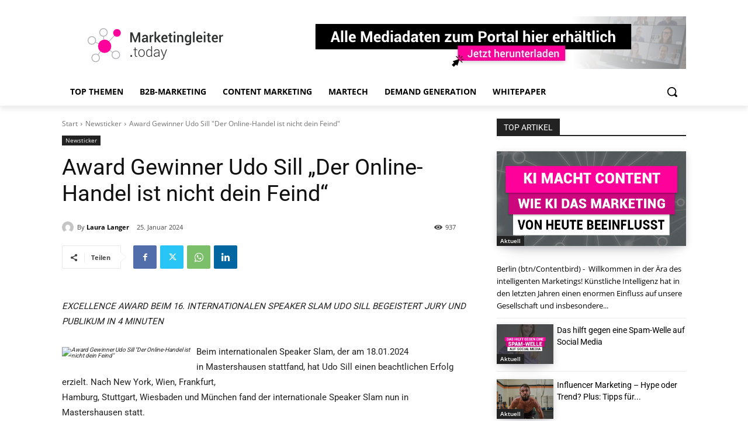

--- FILE ---
content_type: text/html; charset=utf-8
request_url: https://www.google.com/recaptcha/api2/aframe
body_size: 266
content:
<!DOCTYPE HTML><html><head><meta http-equiv="content-type" content="text/html; charset=UTF-8"></head><body><script nonce="0FrbNNhFTHsGYi9ZQ5Oxzg">/** Anti-fraud and anti-abuse applications only. See google.com/recaptcha */ try{var clients={'sodar':'https://pagead2.googlesyndication.com/pagead/sodar?'};window.addEventListener("message",function(a){try{if(a.source===window.parent){var b=JSON.parse(a.data);var c=clients[b['id']];if(c){var d=document.createElement('img');d.src=c+b['params']+'&rc='+(localStorage.getItem("rc::a")?sessionStorage.getItem("rc::b"):"");window.document.body.appendChild(d);sessionStorage.setItem("rc::e",parseInt(sessionStorage.getItem("rc::e")||0)+1);localStorage.setItem("rc::h",'1768583757579');}}}catch(b){}});window.parent.postMessage("_grecaptcha_ready", "*");}catch(b){}</script></body></html>